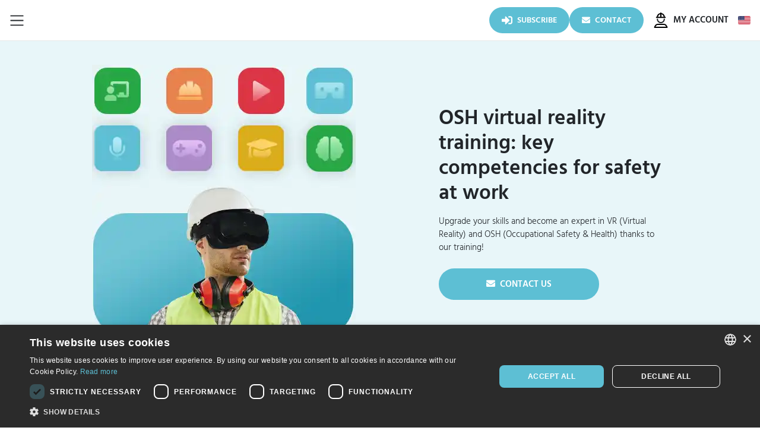

--- FILE ---
content_type: text/html; charset=utf-8
request_url: https://immersivefactory.com/vr-training-osh
body_size: 8112
content:
<!DOCTYPE html><html lang="en"><head>
    <script type="text/javascript" charset="UTF-8" src="//cdn.cookie-script.com/s/baed2de13dc510191c13f1f0d5dd9332.js"></script>


    <meta charset="utf-8">
    <base href="/">
    <meta name="viewport" content="width=device-width, initial-scale=1, user-scalable=no">
    <meta name="google-site-verification" content="j3tBEcGSXum55VcRye5DiasfdZ4kBAO1Uh3PXrXGkfM">
    <link rel="icon" type="image/x-icon" href="assets/favicon.ico">
    <link href="https://fonts.googleapis.com/icon?family=Material+Icons" rel="stylesheet">

    <link rel="canonical" href="https://immersivefactory.com/vr-training-osh">
    <link rel="alternate" href="https://immersivefactory.com/vr-training-osh" hreflang="x-default">
    <link rel="alternate" href="https://immersivefactory.com/vr-training-osh" hreflang="en">
    <link rel="alternate" href="https://immersivefactory.com/fr/formation-vr-sst" hreflang="fr">

    <title>OSH Virtual Reality training - Health and Safety at work</title>
    <meta property="og:url" content="https://immersivefactory.com/vr-training-osh">
    <meta property="og:site_name" content="Immersive Factory">
    <meta property="og:title" content="OSH Virtual Reality training - Health and Safety at work">
    <meta name="twitter:title" content="OSH Virtual Reality training - Health and Safety at work">
    <meta name="description" content="Discover our OSH training programmes in virtual reality dedicated to health and safety at work. Explore our first aid training solutions in VR">
    <meta property="og:description" content="Discover our OSH training programmes in virtual reality dedicated to health and safety at work. Explore our first aid training solutions in VR">
    <meta name="twitter:description" content="Discover our OSH training programmes in virtual reality dedicated to health and safety at work. Explore our first aid training solutions in VR">
    <meta property="og:image" content="https://immersivemisc.s3.eu-west-3.amazonaws.com/seo/original/vr-training.jpg">
    <meta name="twitter:image" content="https://immersivemisc.s3.eu-west-3.amazonaws.com/seo/square_1500/vr-training.jpg">
    <meta property="og:type" content="website">
    <meta property="og:image:width" content="1200">
    <meta property="og:image:height" content="630">
    <meta property="og:image:type" content="image/jpeg">
    <meta name="twitter:card" content="summary">
    <meta name="twitter:creator" content="@immersivefactor">
    <meta name="twitter:site" content="@immersivefactor">
    <meta property="googlebot" content="all">

<link rel="stylesheet" href="styles.b8ad3839c1a47f0a500a.css"><style ng-transition="immersivePlatform">#app[_ngcontent-sc53]{display:flex;flex-direction:column;justify-content:space-between;min-height:100vh}.app-content[_ngcontent-sc53]{flex-grow:1;height:100%}.app-content.grayBg[_ngcontent-sc53]{background-color:#e9e9e9}</style><style ng-transition="immersivePlatform">@charset "UTF-8";.container[_ngcontent-sc190]{max-width:1000px}.btn-rounded[_ngcontent-sc190]{font-size:15px;border-radius:50px}.btn-rounded[_ngcontent-sc190]:hover{color:#fff}#titre[_ngcontent-sc190]{font-size:2.2rem}.blue[_ngcontent-sc190]{background-color:#e8f6f9}.text-bleu[_ngcontent-sc190]{font-weight:700;color:#5dbfd4}.grey[_ngcontent-sc190]{background-color:#f8f8f8}.bold[_ngcontent-sc190]{font-weight:700}.title[_ngcontent-sc190]{font-size:2rem;display:inline}.sub-title-info[_ngcontent-sc190], .title[_ngcontent-sc190]{font-weight:600;line-height:50px;border-bottom:3px solid #5dbfd4;margin-top:-30px;text-align:center}.sub-title-info[_ngcontent-sc190]{font-size:1.5rem}.free-access-btn[_ngcontent-sc190]{width:70%}.info-contact-btn[_ngcontent-sc190]{width:40%}.block-rounded[_ngcontent-sc190]{border-radius:10px}.shadow[_ngcontent-sc190]{box-shadow:0 2px 8px 0 rgba(99,99,99,.2)}.presentation[_ngcontent-sc190]{-moz-text-align-last:center;text-align-last:center}.cadre[_ngcontent-sc190]{border:.5px solid #dfdfdf}#image-video1[_ngcontent-sc190]{background:url(/assets/femme_VR.jpg) 50% 50% no-repeat;background-size:cover;min-height:320px;display:flex;align-items:center;justify-content:center}.block-free-access[_ngcontent-sc190]{background-color:#dff2f6;box-shadow:0 0 5px 0 rgba(0,0,0,.1)}.block-free-access[_ngcontent-sc190]   .block[_ngcontent-sc190]{background-color:#fff;padding:15px;box-shadow:0 0 5px 0 rgba(0,0,0,.15)}.btn-immersive-rounded[_ngcontent-sc190]{border-radius:10px;width:100%;padding-left:0;padding-right:0;height:45px}.citation-text[_ngcontent-sc190]{font-size:20px}.citation-block[_ngcontent-sc190]{background-color:#f3f3f3;box-shadow:0 0 5px 0 rgba(0,0,0,.3)}.col-left[_ngcontent-sc190]{border-right:1px solid rgba(0,0,0,.1)}.col-left[_ngcontent-sc190], .col-right[_ngcontent-sc190]{padding:20px;position:relative}.col-left[_ngcontent-sc190]{padding:25px 45px}.col-left[_ngcontent-sc190]   .btn-immersive[_ngcontent-sc190]{margin-top:20px}.col-right[_ngcontent-sc190]{display:flex;justify-content:center;align-items:center;text-align:center;font-weight:400;font-size:27px;line-height:35px}.col-right[_ngcontent-sc190]:before{position:absolute;color:#f5f5f5;content:"";font:normal normal normal 14px/1 FontAwesome;text-rendering:auto;left:50px;top:0;bottom:0;margin:auto;font-size:100px;height:100px;z-index:0}.col-right[_ngcontent-sc190]   .citation[_ngcontent-sc190]{z-index:1}.citation-block[_ngcontent-sc190]   .block[_ngcontent-sc190]{background-color:#fff;padding:15px;box-shadow:0 0 5px 0 rgba(0,0,0,.15)}.videoContainer[_ngcontent-sc190]{padding-bottom:56.25%;position:relative;overflow:hidden}.videoContainer[_ngcontent-sc190]   video[_ngcontent-sc190]{position:absolute;top:0;bottom:0;left:0;right:0;width:100%;height:100%}.close[_ngcontent-sc190]{position:absolute;right:-40px;top:10px;color:#fff;cursor:pointer}@media (max-width:768px){.close[_ngcontent-sc190]{right:0;top:-40px}}.youtube[_ngcontent-sc190]{font-size:4rem;cursor:pointer;box-shadow:0 0 20px 4px rgba(0,0,0,.48)}#exampleModalCenter.modal.fade.show[_ngcontent-sc190]{background-color:rgba(0,0,0,.4)}.subtitle[_ngcontent-sc190]{font-size:20px}.btn-rounded2[_ngcontent-sc190]{border-radius:40px;padding-left:10px;padding-right:10px}.text-justify-center[_ngcontent-sc190]{text-align:justify;-moz-text-align-last:center;text-align-last:center}.block-infos[_ngcontent-sc190]{border:1px solid #e3e3e3;overflow:hidden;color:#888;padding-bottom:20px;box-shadow:0 0 5px 0 rgba(0,0,0,.15);height:100%}.info[_ngcontent-sc190]{color:#000}.icon-blue[_ngcontent-sc190]{color:#5dbfd4}.faq-block[_ngcontent-sc190]{background-color:#e8f6f9;padding:95px 0}.faq-bar[_ngcontent-sc190]{font-weight:600;font-size:2rem;border-bottom:3px solid #5dbfd4;margin-top:-30px}.title-faq[_ngcontent-sc190]{font-size:19pt}.title-faq[_ngcontent-sc190]:after{content:""}.title-faq[aria-expanded=true][_ngcontent-sc190]:after{content:""}.program[_ngcontent-sc190]:after{content:"";font-family:Font Awesome\ 5 Free;font-weight:900;transition:all .5s ease}.program[aria-expanded=true][_ngcontent-sc190]:after{transform:rotate(180deg)}.collapsing[_ngcontent-sc190]{transition:all .6s ease}.program[_ngcontent-sc190]{transition:all .3s ease}.program[_ngcontent-sc190]:hover{color:#00657b;transform:scale(1.02)}.module-title[_ngcontent-sc190]{font-weight:600;font-size:1.5rem;text-align:left}.module-subtitle[_ngcontent-sc190]{font-weight:600;font-size:1.1rem}.green[_ngcontent-sc190]{background-color:#ccead3}.green-black[_ngcontent-sc190]{color:#006e19}.yellow[_ngcontent-sc190]{background-color:#f8efd2}.violet[_ngcontent-sc190]{background-color:#f5e9ff}.module[_ngcontent-sc190]{position:relative}.fa-chevron-down[_ngcontent-sc190]{font-size:20px}.fa-chevron-down[_ngcontent-sc190], .program[_ngcontent-sc190]{position:absolute;bottom:0;right:15px;cursor:pointer}.program[_ngcontent-sc190]{text-align:left}.bleu-fonce[_ngcontent-sc190]{font-size:1.2rem;font-weight:700;color:#0088a5}.certifications[_ngcontent-sc190]{text-align:center;box-shadow:0 0 5px 0 rgba(0,0,0,.15)}.light-grey[_ngcontent-sc190]{background-color:#f9f9f9;min-height:100%}.etudeTitle[_ngcontent-sc190]{font-size:1.2rem;font-weight:bolder}.small-img[_ngcontent-sc190]{max-height:220px}.light-blue[_ngcontent-sc190]{background-color:#e8f6f9;min-height:544px}.blue-title[_ngcontent-sc190]{font-size:18px;line-height:26px}.icons[_ngcontent-sc190]{color:#5dbfd4;vertical-align:middle}.title-faq[_ngcontent-sc190]{font-size:18px;font-weight:600}.title-faq[_ngcontent-sc190]:after{content:"";font-family:Font Awesome\ 5 Free;font-weight:900;color:#5dbfd4}.faqSection#accordion[_ngcontent-sc190]   hr[_ngcontent-sc190]{margin:0!important}.faqSection.title-faq[aria-expanded=true][_ngcontent-sc190]:after{content:""}</style><style ng-transition="immersivePlatform">.svg-icon[_ngcontent-sc17]{display:flex}</style><meta property="og:locale" content="en_US"><meta name="robots" content="all"></head>
<body>
    
        <!-- Google Tag Manager -->
        <script>
            if(window && typeof window != 'undefined' && document && typeof document != 'undefined'){
                (function(w,d,s,l,i){w[l]=w[l]||[];w[l].push({'gtm.start':
                new Date().getTime(),event:'gtm.js'});var f=d.getElementsByTagName(s)[0],
                j=d.createElement(s),dl=l!='dataLayer'?'&l='+l:'';j.async=true;j.src=
                'https://www.googletagmanager.com/gtm.js?id='+i+dl;f.parentNode.insertBefore(j,f);
                })(window,document,'script','dataLayer','GTM-55BBJRW');
            }
        </script>
    <!-- End Google Tag Manager -->
    
    <!-- Tag Manager -->
        <noscript>
            <iframe src="https://www.googletagmanager.com/ns.html?id=GTM-55BBJRW" height="0" width="0" style="display:none;visibility:hidden"></iframe>
        </noscript>
    <!-- End Tag Manager -->

    <!-- App -->
        <app-root _nghost-sc53="" ng-version="10.0.14"><!----><!----><div _ngcontent-sc53=""><router-outlet _ngcontent-sc53=""></router-outlet><app-formation _nghost-sc190=""><div _ngcontent-sc190="" class="light-blue my-0 d-flex align-items-center"><div _ngcontent-sc190="" class="container"><div _ngcontent-sc190="" class="row d-flex align-items-center"><div _ngcontent-sc190="" class="col-md-7 col-12"><picture _ngcontent-sc190=""><source _ngcontent-sc190="" srcset="assets/Formation-header-illustration-non-crop.webp" type="image/webp"><source _ngcontent-sc190="" srcset="assets/Formation-header-illustration-non-crop.jpg" type="image/jpg"><img _ngcontent-sc190="" src="assets/Formation-header-illustration-non-crop.jpg" alt="VR training plan: health and safety at work with a man using a VR headset" title="EHS VR trainings" loading="lazy"></picture></div><div _ngcontent-sc190="" class="col-md-5 col-12 px-3 mb-5 mb-md-0"><div _ngcontent-sc190="" class="first-block text"><h1 _ngcontent-sc190="" id="titre">OSH virtual reality training: key competencies for safety at work</h1><p _ngcontent-sc190="" class="mt-3">Upgrade your skills and become an expert in VR (Virtual Reality) and OSH (Occupational Safety &amp; Health) thanks to our training!</p><div _ngcontent-sc190="" class="mb-3 mb-md-0 mt-4"><button _ngcontent-sc190="" class="btn btn-immersive btn-rounded free-access-btn" tabindex="0"><i _ngcontent-sc190="" class="fas fa-envelope mr-2"></i>Contact us</button></div></div></div></div></div></div><hr _ngcontent-sc190="" class="mt-0"><div _ngcontent-sc190="" class="container my-5"><div _ngcontent-sc190="" class="row d-flex justify-content-center align-items-center"><div _ngcontent-sc190="" class="col-12 col-md-6 px-4 pt-4 mb-md-4 mb-4 text-justify"><div _ngcontent-sc190="" class="mb-4 mt-0 text-left"><h2 _ngcontent-sc190="" class="title">Virtual reality OSH training: revolutionising safety in the workplace</h2></div><p _ngcontent-sc190=""><span _ngcontent-sc190="" class="font-weight-bold">The OSH virtual reality training</span>&nbsp;at Immersive Factory embodies innovation in terms of <span _ngcontent-sc190="" class="font-weight-bold">health and safety at work training</span>. Thanks to our OSH training modules, you can transform the way you train your teams in occupational risk prevention and management.</p></div><div _ngcontent-sc190="" class="col-12 col-md-6 mb-md-0 px-4 mb-md-4 mb-4"><picture _ngcontent-sc190=""><source _ngcontent-sc190="" srcset="assets/Formation-homme-vr2.webp" type="image/webp"><source _ngcontent-sc190="" srcset="assets/Formation-homme-vr2.jpg" type="image/jpg"><img _ngcontent-sc190="" src="assets/Formation-homme-vr2.jpg" alt="A man using a VR headset to train for EHS hazards" title="VR technology" loading="lazy" class="block-rounded shadow"></picture></div></div><hr _ngcontent-sc190="" class="mt-0 pt-0"><div _ngcontent-sc190="" class="row d-flex justify-content-center align-items-top"><div _ngcontent-sc190="" class="col-12 col-md-6 px-4 pt-4 mb-md-4 mb-0 text-justify"><p _ngcontent-sc190="" class="font-weight-bold blue-title">Immersive expertise in OSH training</p><p _ngcontent-sc190="" class="mb-4">Our training immerses users in virtual environments where they learn to identify and respond to hazards, enhancing their ability to maintain a safe workplace.</p><p _ngcontent-sc190="" class="font-weight-bold blue-title">Why OSH VR training?</p><div _ngcontent-sc190="" class="mb-3"><div _ngcontent-sc190="" class="d-flex justify-content-start"><app-svg-icon _ngcontent-sc190="" class="fas mr-1 icons mr-2" _nghost-sc17=""><div _ngcontent-sc17="" class="svg-icon" style="width:18px;height:18px;">[object Object]</div><!----><!----></app-svg-icon><p _ngcontent-sc190="" class="mb-1"><span _ngcontent-sc190="" class="font-weight-bold">Immersive learning:</span> Our VR training scenarios improve understanding and retention of good safety practices.</p></div><div _ngcontent-sc190="" class="d-flex justify-content-start"><app-svg-icon _ngcontent-sc190="" class="fas mr-1 icons mr-2" _nghost-sc17=""><div _ngcontent-sc17="" class="svg-icon" style="width:18px;height:18px;">[object Object]</div><!----><!----></app-svg-icon><p _ngcontent-sc190="" class="mb-1"><span _ngcontent-sc190="" class="font-weight-bold">Interactivity:</span> Participants play an active role in their own learning, increasing training effectiveness.</p></div><div _ngcontent-sc190="" class="d-flex justify-content-start"><app-svg-icon _ngcontent-sc190="" class="fas mr-1 icons mr-2" _nghost-sc17=""><div _ngcontent-sc17="" class="svg-icon" style="width:18px;height:18px;">[object Object]</div><!----><!----></app-svg-icon><p _ngcontent-sc190="" class="mb-1"><span _ngcontent-sc190="" class="font-weight-bold">Adaptability:</span> VR training courses are designed to meet the specific needs of each job and sector of activity.</p></div></div></div><div _ngcontent-sc190="" class="col-12 col-md-6 px-4 pt-4 mb-md-4 mb-4 text-justify"><p _ngcontent-sc190="" class="font-weight-bold blue-title">How virtual reality OSH training reinforces safety culture?</p><p _ngcontent-sc190="" class="mb-4">Using interactive scenarios, our OSH training courses place learners face to face with critical decisions, preparing them to act effectively in the event of a real emergency. This is a major asset for anchoring a proactive safety culture within your organization.</p><p _ngcontent-sc190="" class="font-weight-bold blue-title">Integrating OSH training into your prevention plan</p><p _ngcontent-sc190="" class="mb-4">We can help you integrate OSH training into your risk prevention plan, in line with regulatory standards and your company’s specific objectives.</p></div></div><div _ngcontent-sc190="" class="row pt-2 text-justify-center"><div _ngcontent-sc190="" class="col-12 block-rounded block-infos blue p-4 info"><span _ngcontent-sc190="" class="fa-stack fa-lg mb-3"><i _ngcontent-sc190="" class="fas fa-circle fa-stack-2x icon-blue"></i><i _ngcontent-sc190="" class="fas fa-question fa-stack-1x fa-inverse"></i></span><div _ngcontent-sc190="" class="text-center mb-3"><span _ngcontent-sc190="" class="sub-title-info">Who are these training courses for?</span></div><p _ngcontent-sc190="" class="px-5">To anyone wishing to improve their skills on VR technologies and on health and safety at work: internal trainers, external trainers (training organisation), EHS manager, OSH managers, training managers, safety coordinators, etc..</p><div _ngcontent-sc190="" class="mb-3 mt-3"><button _ngcontent-sc190="" class="btn btn-immersive btn-rounded px-5" tabindex="0"><i _ngcontent-sc190="" class="fas fa-envelope mr-2"></i>Contact us</button></div></div></div></div><hr _ngcontent-sc190=""><div _ngcontent-sc190="" class="container my-5"><div _ngcontent-sc190="" class="text-center mb-5"><h2 _ngcontent-sc190="" class="title">Our OSH training courses</h2></div><div _ngcontent-sc190="" class="row pb-4"><div _ngcontent-sc190="" id="accordion" class="col-12 pt-4 pt-md-0"><div _ngcontent-sc190="" class="accordion faq-accordian"><div _ngcontent-sc190="" class="col-12 block-rounded shadow grey p-4 text-justify"><div _ngcontent-sc190="" class="container"><div _ngcontent-sc190="" id="headingOne" class="row"><div _ngcontent-sc190="" class="col-12 col-md-5 mb-4 mb-md-0 pl-0"><picture _ngcontent-sc190=""><source _ngcontent-sc190="" srcset="assets/femme_VR.webp" type="image/webp"><source _ngcontent-sc190="" srcset="assets/femme_VR.jpg" type="image/jpg"><img _ngcontent-sc190="" src="assets/femme_VR.jpg" alt="A girl using a VR headset to train for EHS hazards" title="How to use VR" loading="lazy" class="block-rounded shadow"></picture></div><div _ngcontent-sc190="" class="col-12 col-md-7 module"><p _ngcontent-sc190="" class="module-title text-uppercase text-bleu">How to use VR</p><p _ngcontent-sc190="" class="mt-3"><span _ngcontent-sc190="" class="font-weight-bold">Objective:</span> Understanding how VR technologies work</p><p _ngcontent-sc190="" class="pb-md-4 pb-5">You want to train yourself in the handling of devices to set up VR animations, then this program is for you</p><div _ngcontent-sc190="" data-toggle="collapse" data-target="#collapseOne" aria-expanded="false" aria-controls="collapseOne" class="mb-0 collapsed program bleu-fonce d-flex justify-content-between align-items-center"><span _ngcontent-sc190="" class="pr-3">Consult the program</span></div></div></div><div _ngcontent-sc190="" id="collapseOne" aria-labelledby="headingOne" class="collapse"><hr _ngcontent-sc190="" class="my-4"><div _ngcontent-sc190="" class="row"><div _ngcontent-sc190="" class="col-12"><p _ngcontent-sc190="" class="font-weight-bold bleu-fonce text-uppercase">The program</p><p _ngcontent-sc190="" class="mt-4 font-weight-bold text-bleu"><i _ngcontent-sc190="" class="fas fa-check-circle mr-1 custom-circle"></i> The Resources made available</p><ul _ngcontent-sc190=""><li _ngcontent-sc190="">Introduction to the www.immersivefactory.com website as a whole</li><li _ngcontent-sc190="">Presentation and management of your customer account on the website</li><li _ngcontent-sc190="">The workshops: user manual and license management</li><li _ngcontent-sc190="">Activity report: consult the data</li><li _ngcontent-sc190="">Technical support: methods of exchanges by chat, mail, tickets</li></ul><p _ngcontent-sc190="" class="mt-4 font-weight-bold text-bleu"><i _ngcontent-sc190="" class="fas fa-check-circle mr-1 custom-circle"></i> Installing Dependencies</p><p _ngcontent-sc190="" class="font-weight-bold mb-0">You have chosen workshops on PC without VR headset</p><ul _ngcontent-sc190=""><li _ngcontent-sc190="">Verification of the prerequisites</li><li _ngcontent-sc190="">Wifi connection</li></ul><p _ngcontent-sc190="" class="font-weight-bold mb-0">You have purchased autonomous virtual reality headsets (Focus 3, Quest 2, etc..)</p><ul _ngcontent-sc190=""><li _ngcontent-sc190="">Wifi connection</li><li _ngcontent-sc190="">Connection to the Miracast (allows to see the remote screen)</li><li _ngcontent-sc190="">System update</li></ul><p _ngcontent-sc190="" class="mt-4 font-weight-bold text-bleu"><i _ngcontent-sc190="" class="fas fa-check-circle mr-1 custom-circle"></i> Install the launcher</p><p _ngcontent-sc190="" class="font-weight-bold mb-0">Overview:</p><ul _ngcontent-sc190=""><li _ngcontent-sc190="">Login</li><li _ngcontent-sc190="">Installation of workshops</li><li _ngcontent-sc190="">Uninstallation of workshops</li><li _ngcontent-sc190="">Change the language</li><li _ngcontent-sc190="">Sign out</li><li _ngcontent-sc190="">Maintenance</li></ul><p _ngcontent-sc190="" class="mt-4 font-weight-bold text-bleu"><i _ngcontent-sc190="" class="fas fa-check-circle mr-1 custom-circle"></i> The health protocol</p><ul _ngcontent-sc190=""><li _ngcontent-sc190="">Monitoring of the sanitary protocol imposed by the state</li><li _ngcontent-sc190="">Monitoring of the sanitary protocol proposed by the equipment manufacturers</li></ul><p _ngcontent-sc190="" class="mt-4 font-weight-bold text-bleu"><i _ngcontent-sc190="" class="fas fa-check-circle mr-1 custom-circle"></i> Modalities</p><ul _ngcontent-sc190=""><li _ngcontent-sc190="" class="font-weight-bold">Duration: Half day</li><li _ngcontent-sc190="">Price: 500€ ex. tax</li><li _ngcontent-sc190="">Maximum of 5 people</li><li _ngcontent-sc190="">Channel selection: Zoom, Teams, etc..</li><li _ngcontent-sc190="">Language: English or French</li></ul><div _ngcontent-sc190=""><picture _ngcontent-sc190=""><source _ngcontent-sc190="" type="image/webp" srcset="assets/Stats_Antilogy_EN.webp"><source _ngcontent-sc190="" type="image/jpg" srcset="assets/Stats_Antilogy_EN.jpg"><img _ngcontent-sc190="" alt="Statistiques VR Antilogy" title="Statistics" loading="lazy" class="small-img" src="assets/Stats_Antilogy_EN.jpg"></picture></div><div _ngcontent-sc190="" class="text-center mt-4"><button _ngcontent-sc190="" class="mt-3 btn btn-immersive btn-rounded px-5" tabindex="0"><i _ngcontent-sc190="" class="fas fa-envelope mr-2"></i>Contact us</button></div></div></div></div></div></div><div _ngcontent-sc190="" class="mt-5 col-12 block-rounded shadow grey p-4 text-justify"><div _ngcontent-sc190="" class="container"><div _ngcontent-sc190="" id="headingTwo" class="row"><div _ngcontent-sc190="" class="col-12 col-md-5 mb-4 mb-md-0 pl-0"><picture _ngcontent-sc190=""><source _ngcontent-sc190="" srcset="assets/animation-vr.webp" type="image/webp"><source _ngcontent-sc190="" srcset="assets/animation-vr.jpg" type="image/jpg"><img _ngcontent-sc190="" src="assets/animation-vr.jpg" alt="VR Health and Safety animation with men using VR headsets to train for EHS hazards" title="VR health and safety trainer" loading="lazy" class="block-rounded shadow"></picture></div><div _ngcontent-sc190="" class="col-12 col-md-7 module"><p _ngcontent-sc190="" class="module-title text-uppercase text-bleu">VR Health and Safety Trainer</p><p _ngcontent-sc190="" class="mt-3"><span _ngcontent-sc190="" class="font-weight-bold">Objective:</span> Implementation of training / VR animations in companies</p><p _ngcontent-sc190="" class="pb-md-4 pb-5">You want to learn how to conduct VR training, so discover this comprehensive three-day program: understanding the challenges of immersive training, the advantages and specificities, coaching a group and taking the necessary precautions, taking the tools in hand, understand how the headset works, know the health protocols, apply group facilitation techniques…</p><div _ngcontent-sc190="" data-toggle="collapse" data-target="#collapseTwo" aria-expanded="false" aria-controls="collapseTwo" class="mb-0 collapsed program bleu-fonce d-flex justify-content-between align-items-center"><span _ngcontent-sc190="" class="pr-3">Consult the program</span></div></div></div><div _ngcontent-sc190="" id="collapseTwo" aria-labelledby="headingTwo" class="collapse"><hr _ngcontent-sc190="" class="my-4"><div _ngcontent-sc190="" class="row"><div _ngcontent-sc190="" class="col-12"><p _ngcontent-sc190="" class="font-weight-bold bleu-fonce text-uppercase">“Become a VR Health and Safety Trainer” program</p><p _ngcontent-sc190="" class="mt-4 font-weight-bold text-bleu"><i _ngcontent-sc190="" class="fas fa-check-circle mr-1 custom-circle"></i> Includes the « How to use VR » training</p><p _ngcontent-sc190="" class="mt-4 font-weight-bold text-bleu"><i _ngcontent-sc190="" class="fas fa-check-circle mr-1 custom-circle"></i> The basics of adult education: a day and a half</p><ul _ngcontent-sc190=""><li _ngcontent-sc190="">Communicating is understanding: communicating well to train</li><li _ngcontent-sc190="">Role-playing the facilitation of an internal training course in VR</li><li _ngcontent-sc190="">Evaluate the performance</li></ul><p _ngcontent-sc190="" class="mt-4 font-weight-bold text-bleu"><i _ngcontent-sc190="" class="fas fa-check-circle mr-1 custom-circle"></i> Personalized follow-up of your training on the basis of 2 half-days</p><p _ngcontent-sc190="" class="mt-4 font-weight-bold text-bleu"><i _ngcontent-sc190="" class="fas fa-check-circle mr-1 custom-circle"></i> Modalities</p><ul _ngcontent-sc190=""><li _ngcontent-sc190="" class="font-weight-bold">Duration: 3 Days</li><li _ngcontent-sc190="">Price: 3 600€ ex. tax</li><li _ngcontent-sc190="">Maximum of 5 people</li><li _ngcontent-sc190="">Possible face-to-face: on your premises</li><li _ngcontent-sc190="">Remotely: Zoom, Teams, etc..</li></ul><div _ngcontent-sc190="" class="text-center mt-4"><button _ngcontent-sc190="" class="btn btn-immersive btn-rounded px-5" tabindex="0"><i _ngcontent-sc190="" class="fas fa-envelope mr-2"></i>Contact us</button></div></div></div></div></div></div><div _ngcontent-sc190="" class="mt-5 col-12 block-rounded shadow grey p-4 text-justify"><div _ngcontent-sc190="" class="container"><div _ngcontent-sc190="" id="headingThree" class="row"><div _ngcontent-sc190="" class="col-12 col-md-5 mb-4 mb-md-0 pl-0"><picture _ngcontent-sc190=""><source _ngcontent-sc190="" srcset="assets/serious_games_jpg.webp" type="image/webp"><source _ngcontent-sc190="" srcset="assets/serious_games.jpg" type="image/jpg"><img _ngcontent-sc190="" src="assets/serious_games.jpg" alt="Basic INRS CARSAT prevention skills" title="Prevention skills" loading="lazy" class="block-rounded shadow"></picture></div><div _ngcontent-sc190="" class="col-12 col-md-7 module"><p _ngcontent-sc190="" class="module-title text-uppercase text-bleu">Basic INRS/CARSAT prevention skills</p><p _ngcontent-sc190="" class="mt-3"><span _ngcontent-sc190="" class="font-weight-bold">Objective:</span> Acquire first-level knowledge and tools to act on occupational risks</p><p _ngcontent-sc190="" class="pb-md-4 pb-5">You want to go further with your VR facilitators and trainers, and develop their skills and motivations with a practical training program based on the “INRS/CARSAT Basic Prevention Skills” reference</p><div _ngcontent-sc190="" data-toggle="collapse" data-target="#collapseThree" aria-expanded="false" aria-controls="collapseThree" class="mb-0 collapsed program bleu-fonce d-flex justify-content-between align-items-center"><span _ngcontent-sc190="" class="pr-3">Consult the modalities</span></div></div></div><div _ngcontent-sc190="" id="collapseThree" aria-labelledby="headingThree" class="collapse"><hr _ngcontent-sc190="" class="my-4"><div _ngcontent-sc190="" class="row"><div _ngcontent-sc190="" class="col-12"><p _ngcontent-sc190="" class="font-weight-bold text-bleu"><i _ngcontent-sc190="" class="fas fa-check-circle mr-1 custom-circle"></i> Modalities</p><ul _ngcontent-sc190=""><li _ngcontent-sc190="" class="font-weight-bold">Duration: 2 Days</li><li _ngcontent-sc190="">Price : 2400€ ex. tax</li><li _ngcontent-sc190="">Possible face-to-face: on your premises</li><li _ngcontent-sc190="">Maximum of 8 people</li></ul><p _ngcontent-sc190="" class="mt-4">Participants: Anyone in charge of a job to prevent occupational hazards and anyone who needs to validate basic prevention skills</p><p _ngcontent-sc190="" class="mt-4 font-weight-bold">Mandatory training to be able to register for certain training courses of the “Assurance Maladie - Risques Professionnels / INRS” network.</p><div _ngcontent-sc190="" class="text-center mt-4"><button _ngcontent-sc190="" class="btn btn-immersive btn-rounded px-5" tabindex="0"><i _ngcontent-sc190="" class="fas fa-envelope mr-2"></i>Contact us</button></div></div></div></div></div></div></div></div></div><div _ngcontent-sc190="" class="row pt-4 text-justify-center"><div _ngcontent-sc190="" class="col-12 block-rounded block-infos blue p-4 info"><span _ngcontent-sc190="" class="fa-stack fa-lg mb-3"><i _ngcontent-sc190="" class="fas fa-circle fa-stack-2x icon-blue"></i><i _ngcontent-sc190="" class="fas fa-info fa-stack-1x fa-inverse"></i></span><div _ngcontent-sc190="" class="text-center mb-3"><span _ngcontent-sc190="" class="sub-title-info">Good to know</span></div><p _ngcontent-sc190="" class="px-5">The human aspect: risks and prevention of accidents.</p><p _ngcontent-sc190="" class="px-5">VR technology can present risks of visual fatigue, stress, and accidents and must therefore be supervised by virtual reality experts.</p></div></div></div><hr _ngcontent-sc190=""><div _ngcontent-sc190="" class="container mb-5"><div _ngcontent-sc190="" class="text-center my-5 mb-5"><h3 _ngcontent-sc190="" class="title sub-bar">Immersive Factory’s OSH training modules, an essential tool for professionals</h3></div><p _ngcontent-sc190="" class="text-justify">VR is the ideal tool for training employees in safety. It allows employees to be fully immersed in a virtual work environment, so they can learn how to train safely.</p><p _ngcontent-sc190="" class="text-justify">Not only will this training plan keep your employees safe, but it will also help them become more comfortable with new technologies. They will be able to use VR for future training sessions.</p><p _ngcontent-sc190="" class="text-justify">We have many training courses adapted to the position of HSE preventive to allow for the proper training, in a new way, of company teams in prevention, risk management, and the implementation of new behaviors allowing for their safety at work.</p></div><hr _ngcontent-sc190=""><div _ngcontent-sc190="" class="container my-5"><div _ngcontent-sc190="" class="text-center mb-5"><h4 _ngcontent-sc190=""><span _ngcontent-sc190="" class="title sub-bar">OSH training in virtual reality at Immersive Factory</span></h4></div><div _ngcontent-sc190="" class="row"><div _ngcontent-sc190="" id="accordion" class="col-12 py-2 faqSection"><div _ngcontent-sc190="" data-toggle="collapse" data-target="#faqCollapseOne" aria-expanded="false" aria-controls="faqCollapseOne" class="title-faq cursor-pointer d-flex justify-content-between align-items-center py-4 px-2"><span _ngcontent-sc190="">What does virtual reality OSH training offer that traditional training doesn't?</span></div><div _ngcontent-sc190="" id="faqCollapseOne" aria-labelledby="faqHeadingOne" data-parent="#accordion" class="collapse"><p _ngcontent-sc190="" class="p-2">It offers total immersion, simulating risk situations without danger, for better information retention and safer practice.</p></div><hr _ngcontent-sc190=""><div _ngcontent-sc190="" data-toggle="collapse" data-target="#faqCollapseTwo" aria-expanded="false" aria-controls="faqCollapseTwo" class="title-faq cursor-pointer d-flex justify-content-between align-items-center py-4 px-2"><span _ngcontent-sc190="">What are the technical prerequisites for VR OSH training?</span></div><div _ngcontent-sc190="" id="faqCollapseTwo" aria-labelledby="faqHeadingTwo" data-parent="#accordion" class="collapse"><p _ngcontent-sc190="" class="p-2">A virtual reality headset compatible with VR training software is required.</p></div><hr _ngcontent-sc190=""><div _ngcontent-sc190="" data-toggle="collapse" data-target="#faqCollapseThree" aria-expanded="false" aria-controls="faqCollapseThree" class="title-faq cursor-pointer d-flex justify-content-between align-items-center py-4 px-2"><span _ngcontent-sc190="">Is OSH VR training recognized by the regulatory authorities?</span></div><div _ngcontent-sc190="" id="faqCollapseThree" aria-labelledby="faqHeadingThree" data-parent="#accordion" class="collapse"><p _ngcontent-sc190="" class="p-2">Our workshops are designed to enhance training with real-life situations.</p></div><hr _ngcontent-sc190=""><div _ngcontent-sc190="" data-toggle="collapse" data-target="#faqCollapseFour" aria-expanded="false" aria-controls="faqCollapseFour" class="title-faq cursor-pointer d-flex justify-content-between align-items-center py-4 px-2"><span _ngcontent-sc190="">Is it possible to customize OSH VR training modules?</span></div><div _ngcontent-sc190="" id="faqCollapseFour" aria-labelledby="faqHeadingFour" data-parent="#accordion" class="collapse"><p _ngcontent-sc190="" class="p-2">Absolutely, we offer modules that can be customized to your company’s specific needs.</p></div></div></div></div></app-formation><!----></div><!----></app-root>
    <!-- End App -->

    <!-- Custom -->
        <script type="text/javascript">
            if(typeof document != 'undefined' && document && document.location.href.includes("immersivefactory.com")){
                console.log = function(){}
                console.warn = function(){}
            }
            if (global === undefined) {
                var global = window;
            }
            if(typeof $ !== 'undefined'){
                $ = function(){}
            }
        </script>
    <!-- End Custom -->

    <!-- Stripe -->
        <script src="https://js.stripe.com/v3/"></script>
    <!-- End Stripe -->

    <!-- Analytics -->
    <script async="" src="https://www.googletagmanager.com/gtag/js?id=G-RDLP5PX8YT"></script>
    <script>
        if(window && typeof window != 'undefined' && document && typeof document != 'undefined'){
            window.dataLayer = window.dataLayer || [];
            function gtag(){dataLayer.push(arguments);}
            gtag('js', new Date());

            gtag('config', 'G-RDLP5PX8YT');
        }
    </script>
    <!-- End Analytics -->


    <!-- LinkedIn -->
        <script type="text/javascript">
            if(window && typeof window != 'undefined' && document && typeof document != 'undefined'){
                _linkedin_partner_id = "388028";
                window._linkedin_data_partner_ids = window._linkedin_data_partner_ids || [];
                window._linkedin_data_partner_ids.push(_linkedin_partner_id);

                (function(){var s = document.getElementsByTagName("script")[0];
                var b = document.createElement("script");
                b.type = "text/javascript";b.async = true;
                b.src = "https://snap.licdn.com/li.lms-analytics/insight.min.js";
                s.parentNode.insertBefore(b, s);})();
            }
        </script>
        <noscript>
            <img height="1" width="1" style="display:none;" alt="" src="https://px.ads.linkedin.com/collect/?pid=388028&fmt=gif" />
        </noscript>
    <!-- End LinkedIn -->

    <!-- Clarity-->

    <script>
        if(window && typeof window != 'undefined' && document && typeof document != 'undefined' && location && location.origin == 'https://immersivefactory.com'){

            (function(c,l,a,r,i,t,y){
                c[a]=c[a]||function(){(c[a].q=c[a].q||[]).push(arguments)};
                t=l.createElement(r);t.async=1;t.src="https://www.clarity.ms/tag/"+i;
                y=l.getElementsByTagName(r)[0];y.parentNode.insertBefore(t,y);
            })(window, document, "clarity", "script", "fjc8cjhbat")
        }
    </script>

    <!-- End Clarity-->

    

<script src="runtime-es2015.62d293fcb3d972dbbdcd.js" type="module"></script><script src="runtime-es5.62d293fcb3d972dbbdcd.js" nomodule="" defer=""></script><script src="polyfills-es5.9c4eb25436ace253cab5.js" nomodule="" defer=""></script><script src="polyfills-es2015.b4eaeb1bc125467b924f.js" type="module"></script><script src="scripts.79ccefcd26ce8c836503.js" defer=""></script><script src="main-es2015.69d43448db2ef972e093.js" type="module"></script><script src="main-es5.69d43448db2ef972e093.js" nomodule="" defer=""></script>

<script id="immersivePlatform-state" type="application/json">{}</script></body></html>

--- FILE ---
content_type: image/svg+xml
request_url: https://immersivefactory.com/assets/svg/circle-check.svg
body_size: 237
content:
<svg id="Calque_1" data-name="Calque 1" xmlns="http://www.w3.org/2000/svg" viewBox="0 0 516 512"><path class="cls-1" fill="currentColor" d="M258,3C118.27,3,5,116.27,5,256S118.27,509,258,509,511,395.73,511,256,397.73,3,258,3ZM417.94,184.56,228.46,374a16.46,16.46,0,0,1-23.3,0h0L98.06,266.94a16.48,16.48,0,0,1,0-23.3l23.3-23.3a16.48,16.48,0,0,1,23.3,0l72.15,72.15L371.34,138a16.46,16.46,0,0,1,23.3,0l23.3,23.3A16.48,16.48,0,0,1,417.94,184.56Z"/></svg>

--- FILE ---
content_type: image/svg+xml
request_url: https://immersivefactory.com/assets/svg/circle-check.svg
body_size: 236
content:
<svg id="Calque_1" data-name="Calque 1" xmlns="http://www.w3.org/2000/svg" viewBox="0 0 516 512"><path class="cls-1" fill="currentColor" d="M258,3C118.27,3,5,116.27,5,256S118.27,509,258,509,511,395.73,511,256,397.73,3,258,3ZM417.94,184.56,228.46,374a16.46,16.46,0,0,1-23.3,0h0L98.06,266.94a16.48,16.48,0,0,1,0-23.3l23.3-23.3a16.48,16.48,0,0,1,23.3,0l72.15,72.15L371.34,138a16.46,16.46,0,0,1,23.3,0l23.3,23.3A16.48,16.48,0,0,1,417.94,184.56Z"/></svg>

--- FILE ---
content_type: image/svg+xml
request_url: https://immersivefactory.com/assets/svg/user-helmet-safety-light-bolder.svg
body_size: 385
content:
<?xml version="1.0" encoding="UTF-8"?><svg id="Calque_1" xmlns="http://www.w3.org/2000/svg" viewBox="0 0 460.77 524.6"><path fill="currentcolor" d="M326.38,228.26c0,52.93-43.07,96-96,96s-96-43.07-96-96c0-11.05-8.95-20-20-20s-20,8.95-20,20c0,74.99,61.01,136,136,136s136-61.01,136-136c0-11.05-8.95-20-20-20s-20,8.95-20,20Z"/><path d="M82.3,186.04H378.47c11.05,0,20-8.95,20-20s-8.95-20-20-20h-12.44c-4.56-63.77-53.27-115.51-115.64-124.74v-1.3c0-11.05-8.95-20-20-20s-20,8.95-20,20v1.3c-62.38,9.23-111.09,60.97-115.64,124.74h-12.44c-11.05,0-20,8.95-20,20s8.95,20,20,20Zm243.59-40h-75.5V61.93c40.26,8.57,71.27,42.44,75.5,84.11ZM210.38,61.93v84.11h-75.5c4.24-41.67,35.25-75.55,75.5-84.11Z"/><path d="M459.61,497.88c-4.81-13.51-15.5-39.71-33.02-63.43-23.87-32.33-53.06-49.43-84.4-49.43H118.58c-31.34,0-60.53,17.09-84.4,49.43-17.52,23.73-28.21,49.93-33.02,63.43-2.18,6.12-1.25,12.93,2.49,18.24s9.84,8.47,16.34,8.47H440.77c6.5,0,12.6-3.16,16.34-8.47s4.68-12.12,2.5-18.24Zm-409.23-13.29c13.09-25.88,36.28-59.57,68.2-59.57h223.6c31.93,0,55.11,33.7,68.2,59.57H50.38Z"/></svg>


--- FILE ---
content_type: image/svg+xml
request_url: https://immersivefactory.com/assets/svg/circle-check.svg
body_size: 236
content:
<svg id="Calque_1" data-name="Calque 1" xmlns="http://www.w3.org/2000/svg" viewBox="0 0 516 512"><path class="cls-1" fill="currentColor" d="M258,3C118.27,3,5,116.27,5,256S118.27,509,258,509,511,395.73,511,256,397.73,3,258,3ZM417.94,184.56,228.46,374a16.46,16.46,0,0,1-23.3,0h0L98.06,266.94a16.48,16.48,0,0,1,0-23.3l23.3-23.3a16.48,16.48,0,0,1,23.3,0l72.15,72.15L371.34,138a16.46,16.46,0,0,1,23.3,0l23.3,23.3A16.48,16.48,0,0,1,417.94,184.56Z"/></svg>